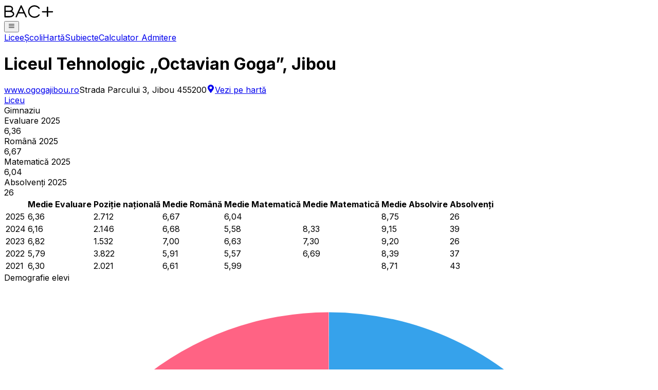

--- FILE ---
content_type: text/html; charset=utf-8
request_url: https://www.bacplus.ro/i/liceul-tehnologic-octavian-goga-jibou/gimnaziu
body_size: 6316
content:
<!DOCTYPE html><html lang="ro"><head><meta charSet="utf-8"/><meta name="viewport" content="width=device-width, height=device-height, initial-scale=1, minimum-scale=1"/><link rel="preload" href="/_next/static/media/83afe278b6a6bb3c-s.p.3a6ba036.woff2" as="font" crossorigin="" type="font/woff2"/><link rel="stylesheet" href="/_next/static/chunks/288998318bf37dc6.css" data-precedence="next"/><link rel="stylesheet" href="/_next/static/chunks/312d15415440510a.css" data-precedence="next"/><link rel="preload" as="script" fetchPriority="low" href="/_next/static/chunks/66a8c16702b8a250.js"/><script src="/_next/static/chunks/ecc39d276b39b63a.js" async=""></script><script src="/_next/static/chunks/e4f73816b6086d5c.js" async=""></script><script src="/_next/static/chunks/249261e921aeebba.js" async=""></script><script src="/_next/static/chunks/236f7e5abd6f09ff.js" async=""></script><script src="/_next/static/chunks/turbopack-dff0d1aca5b77d4d.js" async=""></script><script src="/_next/static/chunks/ff1a16fafef87110.js" async=""></script><script src="/_next/static/chunks/7340adf74ff47ec0.js" async=""></script><script src="/_next/static/chunks/240461da8f3815e6.js" async=""></script><script src="/_next/static/chunks/7923d33fd32b9111.js" async=""></script><script src="/_next/static/chunks/3b364ea513b802ca.js" async=""></script><script src="/_next/static/chunks/e82c0256c89f3539.js" async=""></script><script src="/_next/static/chunks/81fdd6ce1fba5682.js" async=""></script><script src="/_next/static/chunks/f105a6341e3075c7.js" async=""></script><script src="/_next/static/chunks/7dfacdf41cd87379.js" async=""></script><script src="/_next/static/chunks/6ab133cc49bcd853.js" async=""></script><script src="/_next/static/chunks/d558901d54fff8e0.js" async=""></script><link rel="preload" href="https://www.googletagmanager.com/gtag/js?id=G-HVWNGQ3WKV" as="script"/><meta name="next-size-adjust" content=""/><title>Liceul Tehnologic „Octavian Goga”, Jibou – Evaluare Națională, rezultate, informații</title><meta name="description" content="Descoperă informații detaliate despre Liceul Tehnologic „Octavian Goga”, Jibou, bazate pe rezultatele oficiale de la examenele de Bacalaureat și Evaluare Națională publicate de Ministerul Educației Naționale."/><meta property="og:title" content="Liceul Tehnologic „Octavian Goga”, Jibou – Evaluare Națională, rezultate, informații"/><meta property="og:description" content="Descoperă informații detaliate despre Liceul Tehnologic „Octavian Goga”, Jibou, bazate pe rezultatele oficiale de la examenele de Bacalaureat și Evaluare Națională publicate de Ministerul Educației Naționale."/><meta property="og:url" content="https://bacplus.ro"/><meta property="og:site_name" content="Bac Plus"/><meta property="og:image" content="https://bacplus.ro/og-banner.webp"/><meta name="twitter:card" content="summary_large_image"/><meta name="twitter:title" content="Liceul Tehnologic „Octavian Goga”, Jibou – Evaluare Națională, rezultate, informații"/><meta name="twitter:description" content="Descoperă informații detaliate despre Liceul Tehnologic „Octavian Goga”, Jibou, bazate pe rezultatele oficiale de la examenele de Bacalaureat și Evaluare Națională publicate de Ministerul Educației Naționale."/><meta name="twitter:image" content="https://bacplus.ro/og-banner.webp"/><link rel="icon" href="/favicon.ico"/><script src="/_next/static/chunks/a6dad97d9634a72d.js" noModule=""></script></head><body class="inter_5972bc34-module__OU16Qa__className"><div hidden=""><!--$--><!--/$--></div><div class="flex min-h-screen flex-col"><nav class="z-2000 flex flex-col items-center bg-white"><div class="flex w-full max-w-6xl flex-col bg-transparent px-5 py-4"><div class="flex w-full items-center justify-between"><a aria-label="Acasă" class="relative flex items-center gap-2 text-lg" href="/"><div class="relative m-[0.3rem] rounded-lg bg-white/40 p-[0.2rem_0.4rem]"><img alt="Logo" loading="lazy" width="96.25" height="29" decoding="async" data-nimg="1" class="relative h-6 w-16" style="color:transparent" src="/logo-text.svg"/></div></a><button class="text-2xl text-black sm:hidden" aria-label="Meniu"><svg stroke="currentColor" fill="none" stroke-width="2" viewBox="0 0 24 24" stroke-linecap="round" stroke-linejoin="round" height="1em" width="1em" xmlns="http://www.w3.org/2000/svg"><line x1="3" y1="12" x2="21" y2="12"></line><line x1="3" y1="6" x2="21" y2="6"></line><line x1="3" y1="18" x2="21" y2="18"></line></svg></button><div class="hidden flex-row gap-8 sm:flex"><a class="border-b-2 border-transparent hover:text-black" href="/top-licee">Licee</a><a class="border-b-2 border-transparent hover:text-black" href="/top-scoli">Școli</a><a class="border-b-2 border-transparent hover:text-black" href="/harta">Hartă</a><a class="border-b-2 border-transparent hover:text-black" href="/subiecte">Subiecte</a><a class="border-b-2 border-transparent hover:text-black" href="/calculator-admitere">Calculator Admitere</a></div></div></div></nav><div class="mx-auto flex w-full max-w-6xl flex-col gap-4 px-3"><div class="flex w-full flex-col items-center gap-32"><div class="mt-12 flex w-full flex-col items-center gap-8"><h1 class="my-16 text-center text-2xl font-semibold text-balance sm:text-3xl lg:text-4xl my-0!">Liceul Tehnologic „Octavian Goga”, Jibou</h1><div class="flex flex-col items-center gap-1"><a class="font-semibold text-blue-700 hover:text-blue-800 hover:underline" target="_blank" href="http://www.ogogajibou.ro/">www.ogogajibou.ro</a><i class="w-[16rem] text-center text-balance">Strada Parcului 3, Jibou 455200</i><a class="font-semibold text-blue-700 hover:text-blue-800 hover:underline" target="_blank" href="/harta?lat=47.2606689&amp;long=23.2545409"><svg stroke="currentColor" fill="currentColor" stroke-width="0" viewBox="0 0 384 512" class="mt-[-2px] mr-1 inline" height="1em" width="1em" xmlns="http://www.w3.org/2000/svg"><path d="M172.268 501.67C26.97 291.031 0 269.413 0 192 0 85.961 85.961 0 192 0s192 85.961 192 192c0 77.413-26.97 99.031-172.268 309.67-9.535 13.774-29.93 13.773-39.464 0zM192 272c44.183 0 80-35.817 80-80s-35.817-80-80-80-80 35.817-80 80 35.817 80 80 80z"></path></svg>Vezi pe hartă</a></div><div class="flex w-full justify-center gap-4 pb-2 select-none"><a href="/i/liceul-tehnologic-octavian-goga-jibou"><div class="border-black px-1 pb-2 text-center tracking-wide hover:border-b-2 hover:font-semibold hover:tracking-normal">Liceu</div></a><div class="border-collapse border-b-2 border-black px-1 pb-2 text-center font-semibold">Gimnaziu</div></div></div><div class="mx-auto grid grid-cols-[8rem_8rem] items-center gap-x-4 gap-y-8 sm:grid-cols-[repeat(4,8rem)] sm:gap-x-8"><div class="mx-auto flex flex-col items-center gap-1"><div class="whitespace-nowrap text-xs font-bold text-gray-600">Evaluare 2025</div><div class="text-4xl font-bold">6,36</div></div><div class="mx-auto flex flex-col items-center gap-1"><div class="whitespace-nowrap text-xs font-bold text-gray-600">Română 2025</div><div class="text-4xl font-bold">6,67</div></div><div class="mx-auto flex flex-col items-center gap-1"><div class="whitespace-nowrap text-xs font-bold text-gray-600">Matematică 2025</div><div class="text-4xl font-bold">6,04</div></div><div class="mx-auto flex flex-col items-center gap-1"><div class="whitespace-nowrap text-xs font-bold text-gray-600">Absolvenți 2025</div><div class="text-4xl font-bold">26</div></div></div><div class="flex w-full flex-col gap-4"><div class="-mx-3 -mt-2 w-[calc(100%+1.5rem)] overflow-y-auto px-3"><table class="my-2 w-full border-separate border-spacing-y-0"><thead><tr><th class="border-b border-gray-200 px-3 py-3 font-semibold select-none text-left"><div class="left-0 flex flex-row items-center gap-2 justify-start"></div></th><th class="border-b border-gray-200 px-3 py-3 font-semibold select-none text-center"><div class="left-0 flex flex-row items-center gap-2 justify-center">Medie Evaluare</div></th><th class="border-b border-gray-200 px-3 py-3 font-semibold select-none text-center"><div class="left-0 flex flex-row items-center gap-2 justify-center">Poziție națională</div></th><th class="border-b border-gray-200 px-3 py-3 font-semibold select-none text-center"><div class="left-0 flex flex-row items-center gap-2 justify-center">Medie Română</div></th><th class="border-b border-gray-200 px-3 py-3 font-semibold select-none text-center"><div class="left-0 flex flex-row items-center gap-2 justify-center">Medie Matematică</div></th><th class="border-b border-gray-200 px-3 py-3 font-semibold select-none text-center"><div class="left-0 flex flex-row items-center gap-2 justify-center">Medie Matematică</div></th><th class="border-b border-gray-200 px-3 py-3 font-semibold select-none text-center"><div class="left-0 flex flex-row items-center gap-2 justify-center">Medie Absolvire</div></th><th class="border-b border-gray-200 px-3 py-3 font-semibold select-none text-center"><div class="left-0 flex flex-row items-center gap-2 justify-center">Absolvenți</div></th></tr></thead><tbody class="text-center *:bg-white [&amp;&gt;*&gt;*]:border-b [&amp;&gt;*&gt;*]:border-gray-200 [&amp;&gt;*&gt;*]:py-3 [&amp;&gt;*&gt;*]:pr-3 [&amp;&gt;*&gt;*]:pl-3 [&amp;&gt;*&gt;*:first-child]:pr-3"><tr><td class="font-semibold text-left">2025</td><td class="">6,36</td><td class="">2.712</td><td class="">6,67</td><td class="">6,04</td><td class=""></td><td class="">8,75</td><td class="">26</td></tr><tr><td class="font-semibold text-left">2024</td><td class="">6,16</td><td class="">2.146</td><td class="">6,68</td><td class="">5,58</td><td class="">8,33</td><td class="">9,15</td><td class="">39</td></tr><tr><td class="font-semibold text-left">2023</td><td class="">6,82</td><td class="">1.532</td><td class="">7,00</td><td class="">6,63</td><td class="">7,30</td><td class="">9,20</td><td class="">26</td></tr><tr><td class="font-semibold text-left">2022</td><td class="">5,79</td><td class="">3.822</td><td class="">5,91</td><td class="">5,57</td><td class="">6,69</td><td class="">8,39</td><td class="">37</td></tr><tr><td class="font-semibold text-left">2021</td><td class="">6,30</td><td class="">2.021</td><td class="">6,61</td><td class="">5,99</td><td class=""></td><td class="">8,71</td><td class="">43</td></tr></tbody></table></div></div><div class="flex flex-col items-center justify-center gap-16 sm:flex-row"><div class="flex w-full max-w-[calc(100vw-1.5rem)] flex-col items-center gap-6 overflow-clip"><div class="text-center text-xl font-semibold">Demografie elevi</div><div class="max-w flex flex-row gap-6"><div class="group relative shrink-0"><svg viewBox="-5 -5 110 110" class="w-full max-w-16"><path d="
                M 50 50
                L 50 0
                A 50 50 0 1 1 32.60814833030578 96.87775053796155
                Z
              " fill="rgb(54, 162, 235)" class="stroke-white" style="transform-origin:50% 50%"></path><path d="
                M 50 50
                L 32.56127928350589 96.86033525031718
                A 50 50 0 0 1 49.950000008333305 0.000024999997918939698
                Z
              " fill="rgb(255, 99, 132)" class="stroke-white" style="transform-origin:50% 50%"></path></svg></div><div class="my-auto flex flex-col gap-x-8 gap-y-2"><div class="flex items-center gap-2"><div class="flex h-2 w-2 shrink-0 items-center justify-center overflow-hidden rounded-full text-balance" style="background-color:rgb(54, 162, 235)"></div><div class="text-balance">Masculin (56%)</div></div><div class="flex items-center gap-2"><div class="flex h-2 w-2 shrink-0 items-center justify-center overflow-hidden rounded-full text-balance" style="background-color:rgb(255, 99, 132)"></div><div class="text-balance">Feminin (44%)</div></div></div></div></div></div></div></div><!--$--><!--/$--><div class="mt-auto"><div class="mt-24 w-full p-3 text-center">© <!-- -->2026<!-- --> <a href="https://bacplus.ro/" class="hover:underline">BacPlus.ro</a></div></div></div><script src="/_next/static/chunks/66a8c16702b8a250.js" id="_R_" async=""></script><script>(self.__next_f=self.__next_f||[]).push([0])</script><script>self.__next_f.push([1,"1:\"$Sreact.fragment\"\n2:I[39756,[\"/_next/static/chunks/ff1a16fafef87110.js\",\"/_next/static/chunks/7340adf74ff47ec0.js\"],\"default\"]\n3:I[37457,[\"/_next/static/chunks/ff1a16fafef87110.js\",\"/_next/static/chunks/7340adf74ff47ec0.js\"],\"default\"]\n4:I[45678,[\"/_next/static/chunks/240461da8f3815e6.js\",\"/_next/static/chunks/7923d33fd32b9111.js\",\"/_next/static/chunks/3b364ea513b802ca.js\",\"/_next/static/chunks/e82c0256c89f3539.js\",\"/_next/static/chunks/81fdd6ce1fba5682.js\"],\"Navbar\"]\n5:I[64732,[\"/_next/static/chunks/240461da8f3815e6.js\",\"/_next/static/chunks/7923d33fd32b9111.js\",\"/_next/static/chunks/3b364ea513b802ca.js\",\"/_next/static/chunks/e82c0256c89f3539.js\",\"/_next/static/chunks/81fdd6ce1fba5682.js\"],\"CurrentYear\"]\n6:I[79520,[\"/_next/static/chunks/240461da8f3815e6.js\"],\"\"]\n8:I[97367,[\"/_next/static/chunks/ff1a16fafef87110.js\",\"/_next/static/chunks/7340adf74ff47ec0.js\"],\"OutletBoundary\"]\nb:I[68027,[\"/_next/static/chunks/ff1a16fafef87110.js\",\"/_next/static/chunks/7340adf74ff47ec0.js\"],\"default\"]\n:HL[\"/_next/static/chunks/288998318bf37dc6.css\",\"style\"]\n:HL[\"/_next/static/chunks/312d15415440510a.css\",\"style\"]\n:HL[\"/_next/static/media/83afe278b6a6bb3c-s.p.3a6ba036.woff2\",\"font\",{\"crossOrigin\":\"\",\"type\":\"font/woff2\"}]\n"])</script><script>self.__next_f.push([1,"0:{\"P\":null,\"b\":\"XEpwtzz84uqiEIFt0l7ry\",\"c\":[\"\",\"i\",\"liceul-tehnologic-octavian-goga-jibou\",\"gimnaziu?_rsc=s0hk6\"],\"q\":\"\",\"i\":false,\"f\":[[[\"\",{\"children\":[\"(main)\",{\"children\":[\"i\",{\"children\":[[\"query\",\"liceul-tehnologic-octavian-goga-jibou/gimnaziu\",\"oc\"],{\"children\":[\"__PAGE__\",{}]}]}]}]},\"$undefined\",\"$undefined\",true],[[\"$\",\"$1\",\"c\",{\"children\":[[[\"$\",\"link\",\"0\",{\"rel\":\"stylesheet\",\"href\":\"/_next/static/chunks/288998318bf37dc6.css\",\"precedence\":\"next\",\"crossOrigin\":\"$undefined\",\"nonce\":\"$undefined\"}],[\"$\",\"script\",\"script-0\",{\"src\":\"/_next/static/chunks/240461da8f3815e6.js\",\"async\":true,\"nonce\":\"$undefined\"}]],[\"$\",\"html\",null,{\"lang\":\"ro\",\"children\":[\"$\",\"body\",null,{\"className\":\"inter_5972bc34-module__OU16Qa__className\",\"children\":[[\"$\",\"$L2\",null,{\"parallelRouterKey\":\"children\",\"error\":\"$undefined\",\"errorStyles\":\"$undefined\",\"errorScripts\":\"$undefined\",\"template\":[\"$\",\"$L3\",null,{}],\"templateStyles\":\"$undefined\",\"templateScripts\":\"$undefined\",\"notFound\":[[\"$\",\"div\",null,{\"className\":\"flex min-h-dvh w-full flex-col\",\"children\":[[\"$\",\"$L4\",null,{\"ultimulAnBac\":2025,\"ultimulAnEn\":2025}],[\"$\",\"div\",null,{\"className\":\"my-auto flex w-full flex-col items-center justify-center px-4 pt-16\",\"children\":[[\"$\",\"h1\",null,{\"className\":\"text-6xl font-semibold\",\"children\":\"404\"}],[\"$\",\"p\",null,{\"className\":\"mt-2 text-xl\",\"children\":\"Pagina nu a fost găsită\"}]]}],[\"$\",\"div\",null,{\"className\":\"mt-auto\",\"children\":[\"$\",\"div\",null,{\"className\":\"mt-24 w-full p-3 text-center\",\"children\":[\"© \",[\"$\",\"$L5\",null,{}],\" \",[\"$\",\"a\",null,{\"href\":\"https://bacplus.ro/\",\"className\":\"hover:underline\",\"children\":\"BacPlus.ro\"}]]}]}]]}],[]],\"forbidden\":\"$undefined\",\"unauthorized\":\"$undefined\"}],[[\"$\",\"$L6\",null,{\"src\":\"https://www.googletagmanager.com/gtag/js?id=G-HVWNGQ3WKV\"}],[\"$\",\"$L6\",null,{\"id\":\"google-analytics\",\"children\":\"\\n          window.dataLayer = window.dataLayer || [];\\n          function gtag(){dataLayer.push(arguments);}\\n          gtag('js', new Date());\\n\\n          gtag('config', 'G-HVWNGQ3WKV');\\n        \"}]]]}]}]]}],{\"children\":[[\"$\",\"$1\",\"c\",{\"children\":[[[\"$\",\"link\",\"0\",{\"rel\":\"stylesheet\",\"href\":\"/_next/static/chunks/312d15415440510a.css\",\"precedence\":\"next\",\"crossOrigin\":\"$undefined\",\"nonce\":\"$undefined\"}],[\"$\",\"script\",\"script-0\",{\"src\":\"/_next/static/chunks/7923d33fd32b9111.js\",\"async\":true,\"nonce\":\"$undefined\"}],[\"$\",\"script\",\"script-1\",{\"src\":\"/_next/static/chunks/3b364ea513b802ca.js\",\"async\":true,\"nonce\":\"$undefined\"}],[\"$\",\"script\",\"script-2\",{\"src\":\"/_next/static/chunks/e82c0256c89f3539.js\",\"async\":true,\"nonce\":\"$undefined\"}],[\"$\",\"script\",\"script-3\",{\"src\":\"/_next/static/chunks/81fdd6ce1fba5682.js\",\"async\":true,\"nonce\":\"$undefined\"}]],[\"$\",\"div\",null,{\"className\":\"flex min-h-screen flex-col\",\"children\":[[\"$\",\"$L4\",null,{\"ultimulAnBac\":2025,\"ultimulAnEn\":2025}],[\"$\",\"$L2\",null,{\"parallelRouterKey\":\"children\",\"error\":\"$undefined\",\"errorStyles\":\"$undefined\",\"errorScripts\":\"$undefined\",\"template\":[\"$\",\"$L3\",null,{}],\"templateStyles\":\"$undefined\",\"templateScripts\":\"$undefined\",\"notFound\":[[\"$\",\"div\",null,{\"className\":\"flex min-h-dvh w-full flex-col\",\"children\":[[\"$\",\"$L4\",null,{\"ultimulAnBac\":2025,\"ultimulAnEn\":2025}],[\"$\",\"div\",null,{\"className\":\"my-auto flex w-full flex-col items-center justify-center px-4 pt-16\",\"children\":[[\"$\",\"h1\",null,{\"className\":\"text-6xl font-semibold\",\"children\":\"404\"}],[\"$\",\"p\",null,{\"className\":\"mt-2 text-xl\",\"children\":\"Pagina nu a fost găsită\"}]]}],[\"$\",\"div\",null,{\"className\":\"mt-auto\",\"children\":[\"$\",\"div\",null,{\"className\":\"mt-24 w-full p-3 text-center\",\"children\":[\"© \",[\"$\",\"$L5\",null,{}],\" \",[\"$\",\"a\",null,{\"href\":\"https://bacplus.ro/\",\"className\":\"hover:underline\",\"children\":\"BacPlus.ro\"}]]}]}]]}],[]],\"forbidden\":\"$undefined\",\"unauthorized\":\"$undefined\"}],[\"$\",\"div\",null,{\"className\":\"mt-auto\",\"children\":[\"$\",\"div\",null,{\"className\":\"mt-24 w-full p-3 text-center\",\"children\":[\"© \",[\"$\",\"$L5\",null,{}],\" \",[\"$\",\"a\",null,{\"href\":\"https://bacplus.ro/\",\"className\":\"hover:underline\",\"children\":\"BacPlus.ro\"}]]}]}]]}]]}],{\"children\":[[\"$\",\"$1\",\"c\",{\"children\":[null,[\"$\",\"$L2\",null,{\"parallelRouterKey\":\"children\",\"error\":\"$undefined\",\"errorStyles\":\"$undefined\",\"errorScripts\":\"$undefined\",\"template\":[\"$\",\"$L3\",null,{}],\"templateStyles\":\"$undefined\",\"templateScripts\":\"$undefined\",\"notFound\":\"$undefined\",\"forbidden\":\"$undefined\",\"unauthorized\":\"$undefined\"}]]}],{\"children\":[[\"$\",\"$1\",\"c\",{\"children\":[null,[\"$\",\"$L2\",null,{\"parallelRouterKey\":\"children\",\"error\":\"$undefined\",\"errorStyles\":\"$undefined\",\"errorScripts\":\"$undefined\",\"template\":[\"$\",\"$L3\",null,{}],\"templateStyles\":\"$undefined\",\"templateScripts\":\"$undefined\",\"notFound\":\"$undefined\",\"forbidden\":\"$undefined\",\"unauthorized\":\"$undefined\"}]]}],{\"children\":[[\"$\",\"$1\",\"c\",{\"children\":[\"$L7\",[[\"$\",\"script\",\"script-0\",{\"src\":\"/_next/static/chunks/f105a6341e3075c7.js\",\"async\":true,\"nonce\":\"$undefined\"}],[\"$\",\"script\",\"script-1\",{\"src\":\"/_next/static/chunks/7dfacdf41cd87379.js\",\"async\":true,\"nonce\":\"$undefined\"}],[\"$\",\"script\",\"script-2\",{\"src\":\"/_next/static/chunks/6ab133cc49bcd853.js\",\"async\":true,\"nonce\":\"$undefined\"}],[\"$\",\"script\",\"script-3\",{\"src\":\"/_next/static/chunks/d558901d54fff8e0.js\",\"async\":true,\"nonce\":\"$undefined\"}]],[\"$\",\"$L8\",null,{\"children\":\"$L9\"}]]}],{},null,false,false]},null,false,false]},null,false,false]},null,false,false]},null,false,false],\"$La\",false]],\"m\":\"$undefined\",\"G\":[\"$b\",[]],\"S\":true}\n"])</script><script>self.__next_f.push([1,"c:\"$Sreact.suspense\"\ne:I[97367,[\"/_next/static/chunks/ff1a16fafef87110.js\",\"/_next/static/chunks/7340adf74ff47ec0.js\"],\"ViewportBoundary\"]\n10:I[97367,[\"/_next/static/chunks/ff1a16fafef87110.js\",\"/_next/static/chunks/7340adf74ff47ec0.js\"],\"MetadataBoundary\"]\n9:[\"$\",\"$c\",null,{\"name\":\"Next.MetadataOutlet\",\"children\":\"$@d\"}]\na:[\"$\",\"$1\",\"h\",{\"children\":[null,[\"$\",\"$Le\",null,{\"children\":\"$Lf\"}],[\"$\",\"div\",null,{\"hidden\":true,\"children\":[\"$\",\"$L10\",null,{\"children\":[\"$\",\"$c\",null,{\"name\":\"Next.Metadata\",\"children\":\"$L11\"}]}]}],[\"$\",\"meta\",null,{\"name\":\"next-size-adjust\",\"content\":\"\"}]]}]\n"])</script><script>self.__next_f.push([1,"12:I[22016,[\"/_next/static/chunks/240461da8f3815e6.js\",\"/_next/static/chunks/7923d33fd32b9111.js\",\"/_next/static/chunks/3b364ea513b802ca.js\",\"/_next/static/chunks/e82c0256c89f3539.js\",\"/_next/static/chunks/81fdd6ce1fba5682.js\",\"/_next/static/chunks/f105a6341e3075c7.js\",\"/_next/static/chunks/7dfacdf41cd87379.js\",\"/_next/static/chunks/6ab133cc49bcd853.js\",\"/_next/static/chunks/d558901d54fff8e0.js\"],\"\"]\n13:I[90378,[\"/_next/static/chunks/240461da8f3815e6.js\",\"/_next/static/chunks/7923d33fd32b9111.js\",\"/_next/static/chunks/3b364ea513b802ca.js\",\"/_next/static/chunks/e82c0256c89f3539.js\",\"/_next/static/chunks/81fdd6ce1fba5682.js\",\"/_next/static/chunks/f105a6341e3075c7.js\",\"/_next/static/chunks/7dfacdf41cd87379.js\",\"/_next/static/chunks/6ab133cc49bcd853.js\",\"/_next/static/chunks/d558901d54fff8e0.js\"],\"TabelDateIstoriceScoala\"]\n"])</script><script>self.__next_f.push([1,"7:[\"$\",\"div\",null,{\"className\":\"mx-auto flex w-full max-w-6xl flex-col gap-4 px-3\",\"children\":[\"$\",\"div\",null,{\"className\":\"flex w-full flex-col items-center gap-32\",\"children\":[[\"$\",\"div\",null,{\"className\":\"mt-12 flex w-full flex-col items-center gap-8\",\"children\":[false,[\"$\",\"h1\",null,{\"className\":\"my-16 text-center text-2xl font-semibold text-balance sm:text-3xl lg:text-4xl my-0!\",\"children\":\"Liceul Tehnologic „Octavian Goga”, Jibou\"}],[\"$\",\"div\",null,{\"className\":\"flex flex-col items-center gap-1\",\"children\":[[\"$\",\"$L12\",null,{\"className\":\"font-semibold text-blue-700 hover:text-blue-800 hover:underline\",\"href\":\"http://www.ogogajibou.ro/\",\"target\":\"_blank\",\"scroll\":\"$undefined\",\"children\":\"www.ogogajibou.ro\"}],[[\"$\",\"i\",null,{\"className\":\"w-[16rem] text-center text-balance\",\"children\":[[\"$\",\"$1\",\"0\",{\"children\":[\"Strada Parcului 3, Jibou 455200\",false]}]]}],[\"$\",\"$L12\",null,{\"className\":\"font-semibold text-blue-700 hover:text-blue-800 hover:underline\",\"href\":\"/harta?lat=47.2606689\u0026long=23.2545409\",\"target\":\"_blank\",\"scroll\":\"$undefined\",\"children\":[[\"$\",\"svg\",null,{\"stroke\":\"currentColor\",\"fill\":\"currentColor\",\"strokeWidth\":\"0\",\"viewBox\":\"0 0 384 512\",\"className\":\"mt-[-2px] mr-1 inline\",\"children\":[\"$undefined\",[[\"$\",\"path\",\"0\",{\"d\":\"M172.268 501.67C26.97 291.031 0 269.413 0 192 0 85.961 85.961 0 192 0s192 85.961 192 192c0 77.413-26.97 99.031-172.268 309.67-9.535 13.774-29.93 13.773-39.464 0zM192 272c44.183 0 80-35.817 80-80s-35.817-80-80-80-80 35.817-80 80 35.817 80 80 80z\",\"children\":[]}]]],\"style\":{\"color\":\"$undefined\"},\"height\":\"1em\",\"width\":\"1em\",\"xmlns\":\"http://www.w3.org/2000/svg\"}],\"Vezi pe hartă\"]}]]]}],[\"$\",\"div\",null,{\"className\":\"flex w-full justify-center gap-4 pb-2 select-none\",\"children\":[[\"$\",\"$L12\",null,{\"href\":\"/i/liceul-tehnologic-octavian-goga-jibou\",\"replace\":true,\"scroll\":false,\"children\":[\"$\",\"div\",null,{\"className\":\"border-black px-1 pb-2 text-center tracking-wide hover:border-b-2 hover:font-semibold hover:tracking-normal\",\"children\":\"Liceu\"}]}],[\"$\",\"div\",null,{\"className\":\"border-collapse border-b-2 border-black px-1 pb-2 text-center font-semibold\",\"children\":\"Gimnaziu\"}]]}]]}],[[\"$\",\"div\",null,{\"className\":\"mx-auto grid grid-cols-[8rem_8rem] items-center gap-x-4 gap-y-8 sm:grid-cols-[repeat(4,8rem)] sm:gap-x-8\",\"children\":[[\"$\",\"div\",null,{\"className\":\"mx-auto flex flex-col items-center gap-1\",\"children\":[[\"$\",\"div\",null,{\"className\":\"whitespace-nowrap text-xs font-bold text-gray-600\",\"children\":\"Evaluare 2025\"}],[\"$\",\"div\",null,{\"className\":\"text-4xl font-bold\",\"children\":\"6,36\"}]]}],[\"$\",\"div\",null,{\"className\":\"mx-auto flex flex-col items-center gap-1\",\"children\":[[\"$\",\"div\",null,{\"className\":\"whitespace-nowrap text-xs font-bold text-gray-600\",\"children\":\"Română 2025\"}],[\"$\",\"div\",null,{\"className\":\"text-4xl font-bold\",\"children\":\"6,67\"}]]}],[\"$\",\"div\",null,{\"className\":\"mx-auto flex flex-col items-center gap-1\",\"children\":[[\"$\",\"div\",null,{\"className\":\"whitespace-nowrap text-xs font-bold text-gray-600\",\"children\":\"Matematică 2025\"}],[\"$\",\"div\",null,{\"className\":\"text-4xl font-bold\",\"children\":\"6,04\"}]]}],[\"$\",\"div\",null,{\"className\":\"mx-auto flex flex-col items-center gap-1\",\"children\":[[\"$\",\"div\",null,{\"className\":\"whitespace-nowrap text-xs font-bold text-gray-600\",\"children\":\"Absolvenți 2025\"}],[\"$\",\"div\",null,{\"className\":\"text-4xl font-bold\",\"children\":\"26\"}]]}]]}],[\"$\",\"$L13\",null,{\"rezultateEn\":{\"2021\":{\"medieEvaluareNationala\":6.296428571428572,\"medieLimbaRomana\":6.609523809523809,\"medieMatematica\":5.988095238095238,\"medieLimbaMaterna\":\"$undefined\",\"medieAbsolvire\":8.709302325581396,\"candidati\":43,\"limbiMaterne\":{\"Limba română\":{\"candidati\":43}}},\"2022\":{\"medieEvaluareNationala\":5.790555555555556,\"medieLimbaRomana\":5.90945945945946,\"medieMatematica\":5.570833333333333,\"medieLimbaMaterna\":6.6875,\"medieAbsolvire\":8.391351351351352,\"candidati\":37,\"limbiMaterne\":{\"Limba maghiară\":{\"candidati\":4},\"Limba română\":{\"candidati\":33}}},\"2023\":{\"medieEvaluareNationala\":6.8176,\"medieLimbaRomana\":7.002,\"medieMatematica\":6.634,\"medieLimbaMaterna\":7.3,\"medieAbsolvire\":9.203846153846154,\"candidati\":26,\"limbiMaterne\":{\"Limba maghiară\":{\"candidati\":1},\"Limba română\":{\"candidati\":25}}},\"2024\":{\"medieEvaluareNationala\":6.163846153846154,\"medieLimbaRomana\":6.6782051282051285,\"medieMatematica\":5.583333333333333,\"medieLimbaMaterna\":8.325,\"medieAbsolvire\":9.151794871794872,\"candidati\":39,\"limbiMaterne\":{\"Limba maghiară\":{\"candidati\":2},\"Limba română\":{\"candidati\":37}}},\"2025\":{\"medieEvaluareNationala\":6.356,\"medieLimbaRomana\":6.674,\"medieMatematica\":6.044,\"medieLimbaMaterna\":\"$undefined\",\"medieAbsolvire\":8.7525,\"candidati\":26,\"limbiMaterne\":{\"Limba română\":{\"candidati\":26}}}},\"ierarhie\":{\"2021\":2021,\"2022\":3822,\"2023\":1532,\"2024\":2146,\"2025\":2712}}],\"$L14\",\"$L15\"]]}]}]\n"])</script><script>self.__next_f.push([1,"14:false\n"])</script><script>self.__next_f.push([1,"15:[\"$\",\"div\",null,{\"className\":\"flex flex-col items-center justify-center gap-16 sm:flex-row\",\"children\":[false,[\"$\",\"div\",null,{\"className\":\"flex w-full max-w-[calc(100vw-1.5rem)] flex-col items-center gap-6 overflow-clip\",\"children\":[[\"$\",\"div\",null,{\"className\":\"text-center text-xl font-semibold\",\"children\":\"Demografie elevi\"}],[\"$\",\"div\",null,{\"className\":\"max-w flex flex-row gap-6\",\"children\":[[\"$\",\"div\",null,{\"className\":\"group relative shrink-0\",\"children\":[\"$\",\"svg\",null,{\"viewBox\":\"-5 -5 110 110\",\"className\":\"w-full max-w-16\",\"children\":[[\"$\",\"path\",\"Masculin\",{\"d\":\"\\n                M 50 50\\n                L 50 0\\n                A 50 50 0 1 1 32.60814833030578 96.87775053796155\\n                Z\\n              \",\"fill\":\"rgb(54, 162, 235)\",\"className\":\"stroke-white\",\"style\":{\"transformOrigin\":\"50% 50%\"}}],[\"$\",\"path\",\"Feminin\",{\"d\":\"\\n                M 50 50\\n                L 32.56127928350589 96.86033525031718\\n                A 50 50 0 0 1 49.950000008333305 0.000024999997918939698\\n                Z\\n              \",\"fill\":\"rgb(255, 99, 132)\",\"className\":\"stroke-white\",\"style\":{\"transformOrigin\":\"50% 50%\"}}]]}]}],[\"$\",\"div\",null,{\"className\":\"my-auto flex flex-col gap-x-8 gap-y-2\",\"children\":[[\"$\",\"div\",\"Masculin\",{\"className\":\"flex items-center gap-2\",\"children\":[[\"$\",\"div\",null,{\"className\":\"flex h-2 w-2 shrink-0 items-center justify-center overflow-hidden rounded-full text-balance\",\"style\":{\"backgroundColor\":\"rgb(54, 162, 235)\"}}],[\"$\",\"div\",null,{\"className\":\"text-balance\",\"children\":\"Masculin (56%)\"}]]}],[\"$\",\"div\",\"Feminin\",{\"className\":\"flex items-center gap-2\",\"children\":[[\"$\",\"div\",null,{\"className\":\"flex h-2 w-2 shrink-0 items-center justify-center overflow-hidden rounded-full text-balance\",\"style\":{\"backgroundColor\":\"rgb(255, 99, 132)\"}}],[\"$\",\"div\",null,{\"className\":\"text-balance\",\"children\":\"Feminin (44%)\"}]]}]]}]]}]]}]]}]\n"])</script><script>self.__next_f.push([1,"f:[[\"$\",\"meta\",\"0\",{\"charSet\":\"utf-8\"}],[\"$\",\"meta\",\"1\",{\"name\":\"viewport\",\"content\":\"width=device-width, height=device-height, initial-scale=1, minimum-scale=1\"}]]\n"])</script><script>self.__next_f.push([1,"16:I[27201,[\"/_next/static/chunks/ff1a16fafef87110.js\",\"/_next/static/chunks/7340adf74ff47ec0.js\"],\"IconMark\"]\nd:null\n"])</script><script>self.__next_f.push([1,"11:[[\"$\",\"title\",\"0\",{\"children\":\"Liceul Tehnologic „Octavian Goga”, Jibou – Evaluare Națională, rezultate, informații\"}],[\"$\",\"meta\",\"1\",{\"name\":\"description\",\"content\":\"Descoperă informații detaliate despre Liceul Tehnologic „Octavian Goga”, Jibou, bazate pe rezultatele oficiale de la examenele de Bacalaureat și Evaluare Națională publicate de Ministerul Educației Naționale.\"}],[\"$\",\"meta\",\"2\",{\"property\":\"og:title\",\"content\":\"Liceul Tehnologic „Octavian Goga”, Jibou – Evaluare Națională, rezultate, informații\"}],[\"$\",\"meta\",\"3\",{\"property\":\"og:description\",\"content\":\"Descoperă informații detaliate despre Liceul Tehnologic „Octavian Goga”, Jibou, bazate pe rezultatele oficiale de la examenele de Bacalaureat și Evaluare Națională publicate de Ministerul Educației Naționale.\"}],[\"$\",\"meta\",\"4\",{\"property\":\"og:url\",\"content\":\"https://bacplus.ro\"}],[\"$\",\"meta\",\"5\",{\"property\":\"og:site_name\",\"content\":\"Bac Plus\"}],[\"$\",\"meta\",\"6\",{\"property\":\"og:image\",\"content\":\"https://bacplus.ro/og-banner.webp\"}],[\"$\",\"meta\",\"7\",{\"name\":\"twitter:card\",\"content\":\"summary_large_image\"}],[\"$\",\"meta\",\"8\",{\"name\":\"twitter:title\",\"content\":\"Liceul Tehnologic „Octavian Goga”, Jibou – Evaluare Națională, rezultate, informații\"}],[\"$\",\"meta\",\"9\",{\"name\":\"twitter:description\",\"content\":\"Descoperă informații detaliate despre Liceul Tehnologic „Octavian Goga”, Jibou, bazate pe rezultatele oficiale de la examenele de Bacalaureat și Evaluare Națională publicate de Ministerul Educației Naționale.\"}],[\"$\",\"meta\",\"10\",{\"name\":\"twitter:image\",\"content\":\"https://bacplus.ro/og-banner.webp\"}],[\"$\",\"link\",\"11\",{\"rel\":\"icon\",\"href\":\"/favicon.ico\"}],[\"$\",\"$L16\",\"12\",{}]]\n"])</script></body></html>

--- FILE ---
content_type: application/javascript; charset=UTF-8
request_url: https://www.bacplus.ro/_next/static/chunks/f105a6341e3075c7.js
body_size: 4597
content:
(globalThis.TURBOPACK||(globalThis.TURBOPACK=[])).push(["object"==typeof document?document.currentScript:void 0,95438,6666,e=>{"use strict";var t=e.i(43476),a=e.i(19056);function l(e,t,a,r=""){return null==e?r:e.toLocaleString("ro-RO",{maximumFractionDigits:t,minimumFractionDigits:void 0===a?t:a})}function r(e){let t=/^#?([a-f\d]{2})([a-f\d]{2})([a-f\d]{2})$/i.exec(e);return t&&t[1]&&t[2]&&t[3]?[parseInt(t[1],16),parseInt(t[2],16),parseInt(t[3],16)]:[0,0,0]}function i(e){return"#"+(0x1000000+(e[0]<<16)+(e[1]<<8)+e[2]).toString(16).slice(1)}function s(e){let t,a,l=e[0]/255,r=e[1]/255,i=e[2]/255,s=Math.max(l,r,i),n=Math.min(l,r,i),o=(s+n)/2;if(s==n)t=a=0;else{let e=s-n;a=o>.5?e/(2-s-n):e/(s+n),t=(s==l?(r-i)/e+6*(r<i):s==r?(i-l)/e+2:(l-r)/e+4)/6}return[t,a,o]}function n(e){let t=e[2];if(0==e[1])return[t=Math.round(255*t),t,t];{function a(e,t,a){return(a<0&&(a+=1),a>1&&(a-=1),a<1/6)?e+(t-e)*6*a:a<.5?t:a<2/3?e+(t-e)*(2/3-a)*6:e}let l=e[1],r=t<.5?t*(1+l):t+l-t*l,i=2*t-r;return[Math.round(255*a(i,r,e[0]+1/3)),Math.round(255*a(i,r,e[0])),Math.round(255*a(i,r,e[0]-1/3))]}}function o(e,t,a,l){return i(n([((e-t)/(a-t))**2*.5,.9,l]))}e.s(["formatNumber",()=>l],6666);let c=({radius:e,thickness:a,percentage:l,className:r})=>{let i=e-a/2,s=2*i*Math.PI,n=l/100*s,o=s-n;return(0,t.jsxs)("svg",{className:r,viewBox:"0 0 100 100",children:[(0,t.jsx)("circle",{stroke:"#FFB0B0",fill:"transparent",strokeWidth:a,strokeDasharray:`0 ${n-10} ${o+10}`,r:i,cx:e,cy:e}),(0,t.jsx)("circle",{stroke:"#90EC8E",fill:"transparent",strokeWidth:a,strokeDasharray:`${n} ${o}`,r:i,cx:e,cy:e})]})};function d({value:e,className:o}){var d;if(void 0==e)return null;let u=[Math.round(.8*(d=function(e,t,a=.5){let l=s(e),r=s(t);return l[0]+=a*(r[0]-l[0]),l[1]+=a*(r[1]-l[1]),l[2]+=a*(r[2]-l[2]),n(l)}(r("#ff3333"),r("#88ee88"),e/100))[0]),Math.round(.8*d[1]),Math.round(.8*d[2])];return(0,t.jsxs)("div",{className:(0,a.twMerge)("mx-auto flex w-20 items-center gap-2",o),style:{outlineColor:i(u)},children:[(0,t.jsx)(c,{radius:50,thickness:30,percentage:e,className:"h-4 w-4 shrink-0"}),(0,t.jsxs)("div",{children:[l(e,1,0),"%"]})]})}e.s(["PercentageBar",()=>d,"scoreGradient",()=>o],95438)},29869,e=>{"use strict";function t(e){return e.normalize("NFD").replace(/[\u0300-\u036f]/g,"")}e.s(["unidecode",()=>t])},386,e=>{"use strict";var t=e.i(43476),a=e.i(19056);function l({children:e,className:l,ariaLabel:r,onClick:i,btnRef:s}){return(0,t.jsx)("button",{className:(0,a.twMerge)("py-2 rounded border bg-white border-gray-300 px-3 text-black transition-all duration-200 hover:border-blue-700 hover:bg-blue-50 cursor-pointer",l),"aria-label":r,onClick:i,ref:s,children:e})}e.s(["Button",()=>l])},11647,e=>{"use strict";var t=e.i(43476),a=e.i(71645),l=e.i(6666),r=e.i(95438),i=e.i(84828),s=e.i(19056),n=e.i(386),o=e.i(22016),c=e.i(29869),d=e.i(15787);function u({data:e,decompressionFn:u,columns:m,searchPlaceholder:x,searchable:p,keyFn:h}){let f=m.filter(e=>e),b=f.find(e=>"text"==e.type&&e.searchable);if(b&&void 0===x)throw Error("searchPlaceholder is required when there is a searchable column");let v=f.findIndex(e=>e.sortable&&e.defaultSortingColumn),[g,w]=(0,a.useState)(v),[y,j]=(0,a.useState)(f[v]?.primarySortOrder=="ASC"?1:-1),[N,S]=(0,a.useState)(50),k=f[g],M=(0,a.useMemo)(()=>{let t=u?e.map(u):e;return t.forEach(e=>{e.key=(0,c.unidecode)(b?.value(e,0)?.toString()||"").toLowerCase().replace(/[^\w\d]/g,"")??""}),t},[e,u,b]),[C,A]=(0,a.useState)(""),I=C.toLowerCase().replace(/[^a-z0-9]/g,""),B=f.map(e=>"text"==e.type&&e.href).find(e=>e),R=(0,a.useMemo)(()=>{if(k){let e=(e,t)=>{let a=k.value(e,0),l=k.value(t,0),r=null==a;return null==l||!r&&(1==y?a<l:a>l)?-1:r||(1==y?a>l:a<l)?1:0};M.sort(e),M.forEach((t,a)=>{t._rowIndex=a;let l=M[a-1];l&&0==e(t,l)?t._rowRank=l._rowRank:t._rowRank=a})}return M.filter(e=>e.key.includes(I))},[M,I,k,y]);return(0,t.jsxs)("div",{className:"flex w-full flex-col gap-4",children:[!1!=p&&(0,t.jsx)(d.TextInput,{placeHolder:x??"",onChange:A,Icon:i.FaMagnifyingGlass,value:C,eraseAllButton:!0}),(0,t.jsx)("div",{className:"-mx-3 -mt-2 w-[calc(100%+1.5rem)] overflow-y-auto px-3",children:(0,t.jsxs)("table",{className:"my-2 w-full border-separate border-spacing-y-0",children:[(0,t.jsx)("thead",{children:(0,t.jsx)("tr",{children:f.map((e,a)=>(0,t.jsx)("th",{className:(0,s.twMerge)("border-b border-gray-200 px-3 py-3 font-semibold select-none",e.sortable&&"cursor-pointer",e.sortable&&g==a&&"text-blue-600",e.widthGrow&&"w-full","left"==e.textAlign?"text-left":"right"==e.textAlign?"text-right":"text-center"),onClick:()=>{if(e.sortable){let t="ASC"==e.primarySortOrder?1:-1;j(g==a?1==y?-1:1:t),w(a),S(50)}},children:(0,t.jsxs)("div",{className:(0,s.twMerge)("left-0 flex flex-row items-center gap-2","left"==e.textAlign?"justify-start":"right"==e.textAlign?"justify-end":"justify-center"),children:[e.header,e.sortable&&(g==a?1==y?(0,t.jsx)(i.FaSortUp,{className:"shrink-0 text-sm"}):(0,t.jsx)(i.FaSortDown,{className:"shrink-0 text-sm"}):(0,t.jsx)(i.FaSort,{className:"shrink-0 text-sm"}))]})},a))})}),(0,t.jsx)("tbody",{className:"text-center *:bg-white [&>*>*]:border-b [&>*>*]:border-gray-200 [&>*>*]:py-3 [&>*>*]:pr-3 [&>*>*]:pl-3 [&>*>*:first-child]:pr-3",children:R.slice(0,N).map((e,a)=>{let i=B?B(e,a):void 0;return(0,t.jsx)("tr",{onClick:i?e=>{0!=e.button||e.ctrlKey||e.metaKey||(e.preventDefault(),window.open(i,"_blank"))}:void 0,className:i?"*:cursor-pointer [&>*>*]:duration-200":void 0,children:f.map((a,n)=>(0,t.jsx)("td",{className:(0,s.twMerge)(a.tdClassName,"left"==a.textAlign?"text-left":"right"==a.textAlign?"text-right":"","number"==a.type&&g==n&&"font-medium",a.sortable&&"pr-8!"),children:"text"==a.type?i?(0,t.jsx)(o.default,{href:i,target:"_blank",children:(a.customRender??a.value)(e,e._rowRank)}):(a.customRender??a.value)(e,e._rowRank):"number"==a.type?(0,l.formatNumber)(a.value(e,e._rowRank),a.decimals):"percentage"==a.type?(0,t.jsx)(r.PercentageBar,{value:a.value(e,e._rowRank)}):null},n))},h?h(e):e._rowIndex?e._rowIndex:a)})})]})}),N<R.length&&(0,t.jsx)(n.Button,{onClick:()=>S(N+25),className:"-mt-2 w-fit self-center",children:"Mai multe"})]})}e.s(["Table",()=>u])},77136,e=>{"use strict";var t=e.i(43476),a=e.i(19056),l=e.i(72637),r=e.i(71645);function i({options:e,className:i,ariaLabel:s,value:n,onChange:o}){let[c,d]=(0,r.useState)(!1),[u,m]=(0,r.useState)(void 0),x=(0,r.useRef)(null),p=e.find(e=>e.value==n);if((0,r.useEffect)(()=>{let e=x.current;if(c&&e){let t=t=>{t.composedPath().includes(e)||d(!1)};return window.addEventListener("click",t),()=>window.removeEventListener("click",t)}},[c,x]),!p)throw Error(`Could not find option with value '${n}' in options`);return(0,t.jsxs)("button",{className:(0,a.twMerge)("relative flex min-h-8 shrink grow-0 cursor-pointer items-center rounded-md pr-4 pl-3 text-left text-base text-balance hover:bg-blue-50",i),onClick:()=>{d(!c);let e=x.current;if(e){let t=e.getBoundingClientRect().left,a=window.innerWidth-t-10;m(`${a}px`)}},"aria-label":s,ref:x,children:[(0,t.jsx)("div",{className:(0,a.twMerge)("mr-2 text-sm",c&&"-scale-y-100"),children:(0,t.jsx)(l.PiCaretDownBold,{})}),(0,t.jsx)("div",{className:"shrink overflow-hidden text-ellipsis whitespace-nowrap",children:p.label}),(0,t.jsx)("div",{className:(0,a.twMerge)("absolute top-full left-0 z-50 mt-0 flex max-h-64 min-w-full flex-col overflow-x-hidden overflow-y-auto rounded border border-gray-300 bg-white py-1 text-left whitespace-nowrap shadow sm:max-h-96",!c&&"hidden"),style:{maxWidth:u},children:e.map((e,a)=>(0,t.jsx)("span",{className:"shrink-0 cursor-pointer overflow-hidden px-3 py-1 text-ellipsis hover:bg-gray-100",onClick:()=>o(e.value),children:e.label},a))})]})}e.s(["Select",()=>i])},53179,e=>{"use strict";var t=e.i(43476),a=e.i(71645),l=e.i(11647),r=e.i(77136);function i({specializari:e}){let i=[...new Set(e.map(e=>e.an))].sort((e,t)=>t-e),[s,n]=(0,a.useState)(i[0]||0);return 0==s?null:(0,t.jsxs)("div",{className:"flex w-full max-w-4xl flex-col items-center gap-4",children:[(0,t.jsxs)("div",{className:"relative w-full max-w-full flex-col items-center gap-4",children:[(0,t.jsx)("div",{className:"mb-1 text-center text-2xl font-semibold opacity-90 sm:text-3xl",children:"Admitere specializări"}),(0,t.jsx)(r.Select,{options:i.map(e=>({value:e,label:e.toString()})),value:s,onChange:n,ariaLabel:"An specializări admitere",className:"mx-auto"})]}),(0,t.jsx)(l.Table,{data:e.filter(e=>e.an===s),searchable:!1,columns:[{type:"text",value:e=>e.nume,header:"Specializare",textAlign:"left"},{type:"number",decimals:2,value:e=>e.medie??void 0,header:"Ultima medie",sortable:!0,defaultSortingColumn:!0},{type:"number",value:e=>e.admisi,decimals:0,header:"Elevi admiși",sortable:!0}]})]})}e.s(["TabelSpecializari",()=>i])},79126,e=>{"use strict";var t=e.i(43476),a=e.i(71645),l=e.i(11647),r=e.i(77136);function i({discipline:e}){let i=[...new Set(e.map(e=>e.an))].sort((e,t)=>t-e),[s,n]=(0,a.useState)(i[0]||0);return 0==s?null:(0,t.jsxs)("div",{className:"flex w-full max-w-3xl flex-col items-center gap-4",children:[(0,t.jsxs)("div",{className:"relative max-w-full flex-col items-center justify-between gap-4",children:[(0,t.jsx)("div",{className:"mb-1 text-center text-2xl font-semibold opacity-90 text-balance sm:text-3xl",children:"Rezultate Bacalaureat pe discipline"}),(0,t.jsx)(r.Select,{options:i.map(e=>({value:e,label:e.toString()})),value:s,onChange:n,ariaLabel:"An discipline bac",className:"mx-auto"})]}),(0,t.jsx)(l.Table,{data:e.filter(e=>e.an===s),searchable:!1,columns:[{type:"text",value:e=>e.nume,header:"Disciplină",textAlign:"left",sortable:!0,primarySortOrder:"ASC"},{type:"number",value:e=>e.medie??void 0,decimals:2,header:"Medie",sortable:!0},{type:"number",value:e=>e.elevi,decimals:0,header:"Elevi",sortable:!0,defaultSortingColumn:!0}]}),(0,t.jsx)("div",{className:"mt-[calc(-0.5rem-1px)]"})]})}e.s(["TabelDisciplineBac",()=>i])},54047,e=>{"use strict";var t=e.i(43476),a=e.i(11647);function l({rezultateBac:e,admitere:l,ierarhie:r,disclaimerPromotieAnterioara:i}){let s=[...new Set(Object.keys(e).concat(Object.keys(l)))].sort((e,t)=>parseInt(t)-parseInt(e)).map(t=>({an:t,...e[t],medieAdm:l[t],pozitieBac:r[t]??void 0}));return(0,t.jsxs)("div",{className:"flex w-full flex-col items-center gap-1 p-0",children:[(0,t.jsx)(a.Table,{data:s,searchable:!1,columns:[{type:"text",value:e=>e.an.toString(),header:"",tdClassName:"font-semibold",textAlign:"left"},s.some(e=>void 0!==e.medieAdm)&&{type:"number",decimals:2,value:e=>e.medieAdm??void 0,header:"Medie Admitere"},{type:"number",value:e=>e.medie??void 0,decimals:2,header:"Medie Bac"},{type:"number",value:e=>e.pozitieBac??void 0,decimals:0,header:"Poziție Națională Bac"},{type:"number",value:e=>e.candidati??void 0,decimals:0,header:"Elevi Bac"},{type:"percentage",value:e=>e.rataPromovare??void 0,header:"Rată de promovare"}]}),i&&(0,t.jsx)("div",{className:"text-center text-sm text-balance text-gray-400 italic",children:"Statisticile nu includ elevii din promoțiile anterioare."})]})}e.s(["TabelDateIstoriceLiceu",()=>l])},90378,e=>{"use strict";var t=e.i(43476),a=e.i(11647);function l({rezultateEn:e,ierarhie:l}){let r=Object.entries(e).sort((e,t)=>parseInt(t[0])-parseInt(e[0]));return(0,t.jsx)(a.Table,{data:r,searchable:!1,columns:[{type:"text",value:e=>e[0],header:"",tdClassName:"font-semibold",textAlign:"left"},{type:"number",value:e=>e[1].medieEvaluareNationala,decimals:2,header:"Medie Evaluare"},{type:"number",value:e=>l[e[0]],decimals:0,header:"Poziție națională"},{type:"number",value:e=>e[1].medieLimbaRomana,decimals:2,header:"Medie Română"},{type:"number",value:e=>e[1].medieMatematica,decimals:2,header:"Medie Matematică"},r.some(e=>void 0!==e[1].medieLimbaMaterna)&&{type:"number",value:e=>e[1].medieLimbaMaterna,decimals:2,header:"Medie Matematică"},{type:"number",value:e=>e[1].medieAbsolvire,decimals:2,header:"Medie Absolvire"},{type:"number",value:e=>e[1].candidati,decimals:0,header:"Absolvenți"}]})}e.s(["TabelDateIstoriceScoala",()=>l])},80981,e=>{"use strict";var t=e.i(43476),a=e.i(71645),l=e.i(11647),r=e.i(77136);let i=["si","ale","MI","C/C++","TEO","I/II","ST-NAT","SN","MATE-INFO","Matematica-Informatica"].reduce((e,t)=>(e[t.toLowerCase()]=t,e),{});function s({rezultate:e}){let s=Object.keys(e).map(e=>parseInt(e)).sort((e,t)=>t-e),[n,o]=(0,a.useState)(s[0]||0),c=Object.keys(e[n]?.discipline||{}),[d,u]=(0,a.useState)(c[0]||"");return 0==n?null:(0,t.jsxs)("div",{className:"flex w-full max-w-2xl flex-col items-center gap-4",children:[(0,t.jsx)("div",{className:"mb-8 text-center text-2xl font-semibold opacity-90 text-balance sm:text-3xl",children:"Rezultate Bacalaureat pe clase"}),(0,t.jsxs)("div",{className:"flex w-full flex-row gap-2",children:[(0,t.jsx)(r.Select,{options:s.map(e=>({value:e,label:e.toString()})),value:n,onChange:t=>{o(t),e[t]?.discipline[d]||u(Object.keys(e[t]?.discipline||{})[0]||"")},ariaLabel:"An rezultate clase",className:""}),(0,t.jsx)(r.Select,{options:c.map(e=>({value:e,label:e.toLowerCase().split(" ").map(e=>i[e]?i[e]:e.charAt(0).toUpperCase()+e.slice(1)).join(" ")})),value:d,onChange:u,className:"max-w-[calc(100%-6rem)]",ariaLabel:"Disciplina rezultate clase"})]}),(0,t.jsx)(l.Table,{data:Object.entries(e[n]?.clase||{}),searchable:!1,columns:[{type:"text",value:e=>e[0],header:"Clasa",textAlign:"left",sortable:!0,primarySortOrder:"ASC"},{type:"number",value:e=>e[1][d]?.medie??void 0,decimals:2,header:"Medie",sortable:!0,defaultSortingColumn:!0},{type:"number",value:e=>e[1][d]?.candidati??void 0,decimals:0,textAlign:"right",header:"Elevi",sortable:!0}]}),(0,t.jsx)("div",{className:"mt-[calc(-0.5rem-1px)]"})]})}e.s(["TabelRezultateBacClase",()=>s],80981)}]);